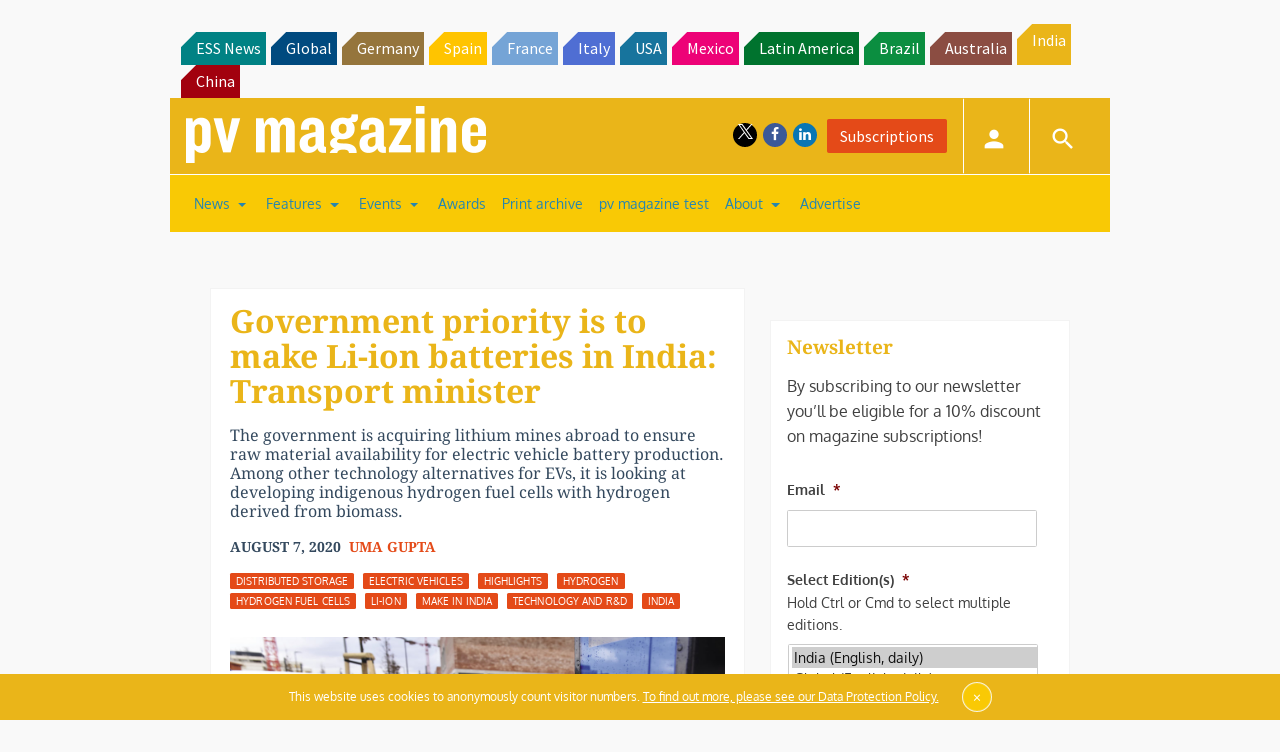

--- FILE ---
content_type: text/html; charset=utf-8
request_url: https://www.google.com/recaptcha/api2/aframe
body_size: 269
content:
<!DOCTYPE HTML><html><head><meta http-equiv="content-type" content="text/html; charset=UTF-8"></head><body><script nonce="TcY3N5VJePZiysB0MUWBMQ">/** Anti-fraud and anti-abuse applications only. See google.com/recaptcha */ try{var clients={'sodar':'https://pagead2.googlesyndication.com/pagead/sodar?'};window.addEventListener("message",function(a){try{if(a.source===window.parent){var b=JSON.parse(a.data);var c=clients[b['id']];if(c){var d=document.createElement('img');d.src=c+b['params']+'&rc='+(localStorage.getItem("rc::a")?sessionStorage.getItem("rc::b"):"");window.document.body.appendChild(d);sessionStorage.setItem("rc::e",parseInt(sessionStorage.getItem("rc::e")||0)+1);localStorage.setItem("rc::h",'1769018859427');}}}catch(b){}});window.parent.postMessage("_grecaptcha_ready", "*");}catch(b){}</script></body></html>